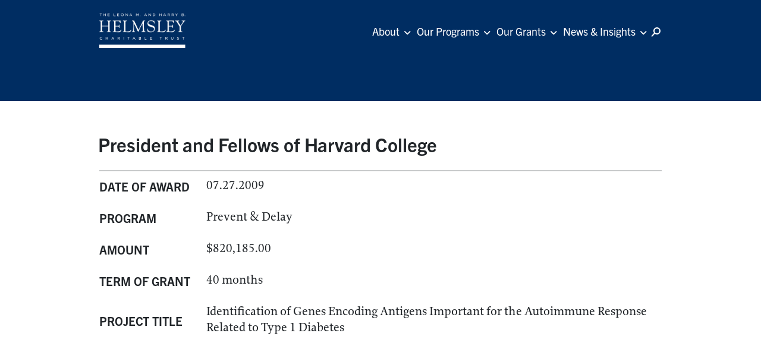

--- FILE ---
content_type: text/html; charset=UTF-8
request_url: https://helmsleytrust.org/grants/president-and-fellows-of-harvard-college-98/
body_size: 11304
content:
<!DOCTYPE html>


<html lang="en-US" style="margin-top:0 !important">

<head>
    <!-- Required meta tags -->
    <meta charset="UTF-8" />
    <meta name="viewport" content="width=device-width, initial-scale=1, shrink-to-fit=no">
    <meta name='robots' content='index, follow, max-image-preview:large, max-snippet:-1, max-video-preview:-1' />
	<style>img:is([sizes="auto" i], [sizes^="auto," i]) { contain-intrinsic-size: 3000px 1500px }</style>
	
	<!-- This site is optimized with the Yoast SEO plugin v25.4 - https://yoast.com/wordpress/plugins/seo/ -->
	<title>President and Fellows of Harvard College - Helmsley Charitable Trust</title>
	<link rel="canonical" href="https://helmsleytrust.org/grants/president-and-fellows-of-harvard-college-98/" />
	<meta property="og:locale" content="en_US" />
	<meta property="og:type" content="article" />
	<meta property="og:title" content="President and Fellows of Harvard College - Helmsley Charitable Trust" />
	<meta property="og:url" content="https://helmsleytrust.org/grants/president-and-fellows-of-harvard-college-98/" />
	<meta property="og:site_name" content="Helmsley Charitable Trust" />
	<meta name="twitter:card" content="summary_large_image" />
	<script type="application/ld+json" class="yoast-schema-graph">{"@context":"https://schema.org","@graph":[{"@type":"WebPage","@id":"https://helmsleytrust.org/grants/president-and-fellows-of-harvard-college-98/","url":"https://helmsleytrust.org/grants/president-and-fellows-of-harvard-college-98/","name":"President and Fellows of Harvard College - Helmsley Charitable Trust","isPartOf":{"@id":"https://live-helmsley-charitable-trust.pantheonsite.io/#website"},"datePublished":"2009-07-27T00:00:00+00:00","breadcrumb":{"@id":"https://helmsleytrust.org/grants/president-and-fellows-of-harvard-college-98/#breadcrumb"},"inLanguage":"en-US","potentialAction":[{"@type":"ReadAction","target":["https://helmsleytrust.org/grants/president-and-fellows-of-harvard-college-98/"]}]},{"@type":"BreadcrumbList","@id":"https://helmsleytrust.org/grants/president-and-fellows-of-harvard-college-98/#breadcrumb","itemListElement":[{"@type":"ListItem","position":1,"name":"Home","item":"https://live-helmsley-charitable-trust.pantheonsite.io/"},{"@type":"ListItem","position":2,"name":"President and Fellows of Harvard College"}]},{"@type":"WebSite","@id":"https://live-helmsley-charitable-trust.pantheonsite.io/#website","url":"https://live-helmsley-charitable-trust.pantheonsite.io/","name":"Helmsley Charitable Trust","description":"Helmsley Charitable Trust","publisher":{"@id":"https://live-helmsley-charitable-trust.pantheonsite.io/#organization"},"potentialAction":[{"@type":"SearchAction","target":{"@type":"EntryPoint","urlTemplate":"https://live-helmsley-charitable-trust.pantheonsite.io/?s={search_term_string}"},"query-input":{"@type":"PropertyValueSpecification","valueRequired":true,"valueName":"search_term_string"}}],"inLanguage":"en-US"},{"@type":"Organization","@id":"https://live-helmsley-charitable-trust.pantheonsite.io/#organization","name":"Helmsley Charitable Trust","url":"https://live-helmsley-charitable-trust.pantheonsite.io/","logo":{"@type":"ImageObject","inLanguage":"en-US","@id":"https://live-helmsley-charitable-trust.pantheonsite.io/#/schema/logo/image/","url":"https://helmsleytrust.org/wp-content/uploads/2022/08/helmsley-charitable-trust-logo-white.png","contentUrl":"https://helmsleytrust.org/wp-content/uploads/2022/08/helmsley-charitable-trust-logo-white.png","width":357,"height":154,"caption":"Helmsley Charitable Trust"},"image":{"@id":"https://live-helmsley-charitable-trust.pantheonsite.io/#/schema/logo/image/"}}]}</script>
	<!-- / Yoast SEO plugin. -->


<link rel='dns-prefetch' href='//cdnjs.cloudflare.com' />
<link rel='dns-prefetch' href='//helmsleytrust.org' />
<link rel='dns-prefetch' href='//www.gstatic.com' />
<script type="text/javascript">
/* <![CDATA[ */
window._wpemojiSettings = {"baseUrl":"https:\/\/s.w.org\/images\/core\/emoji\/16.0.1\/72x72\/","ext":".png","svgUrl":"https:\/\/s.w.org\/images\/core\/emoji\/16.0.1\/svg\/","svgExt":".svg","source":{"concatemoji":"https:\/\/helmsleytrust.org\/wp-includes\/js\/wp-emoji-release.min.js"}};
/*! This file is auto-generated */
!function(s,n){var o,i,e;function c(e){try{var t={supportTests:e,timestamp:(new Date).valueOf()};sessionStorage.setItem(o,JSON.stringify(t))}catch(e){}}function p(e,t,n){e.clearRect(0,0,e.canvas.width,e.canvas.height),e.fillText(t,0,0);var t=new Uint32Array(e.getImageData(0,0,e.canvas.width,e.canvas.height).data),a=(e.clearRect(0,0,e.canvas.width,e.canvas.height),e.fillText(n,0,0),new Uint32Array(e.getImageData(0,0,e.canvas.width,e.canvas.height).data));return t.every(function(e,t){return e===a[t]})}function u(e,t){e.clearRect(0,0,e.canvas.width,e.canvas.height),e.fillText(t,0,0);for(var n=e.getImageData(16,16,1,1),a=0;a<n.data.length;a++)if(0!==n.data[a])return!1;return!0}function f(e,t,n,a){switch(t){case"flag":return n(e,"\ud83c\udff3\ufe0f\u200d\u26a7\ufe0f","\ud83c\udff3\ufe0f\u200b\u26a7\ufe0f")?!1:!n(e,"\ud83c\udde8\ud83c\uddf6","\ud83c\udde8\u200b\ud83c\uddf6")&&!n(e,"\ud83c\udff4\udb40\udc67\udb40\udc62\udb40\udc65\udb40\udc6e\udb40\udc67\udb40\udc7f","\ud83c\udff4\u200b\udb40\udc67\u200b\udb40\udc62\u200b\udb40\udc65\u200b\udb40\udc6e\u200b\udb40\udc67\u200b\udb40\udc7f");case"emoji":return!a(e,"\ud83e\udedf")}return!1}function g(e,t,n,a){var r="undefined"!=typeof WorkerGlobalScope&&self instanceof WorkerGlobalScope?new OffscreenCanvas(300,150):s.createElement("canvas"),o=r.getContext("2d",{willReadFrequently:!0}),i=(o.textBaseline="top",o.font="600 32px Arial",{});return e.forEach(function(e){i[e]=t(o,e,n,a)}),i}function t(e){var t=s.createElement("script");t.src=e,t.defer=!0,s.head.appendChild(t)}"undefined"!=typeof Promise&&(o="wpEmojiSettingsSupports",i=["flag","emoji"],n.supports={everything:!0,everythingExceptFlag:!0},e=new Promise(function(e){s.addEventListener("DOMContentLoaded",e,{once:!0})}),new Promise(function(t){var n=function(){try{var e=JSON.parse(sessionStorage.getItem(o));if("object"==typeof e&&"number"==typeof e.timestamp&&(new Date).valueOf()<e.timestamp+604800&&"object"==typeof e.supportTests)return e.supportTests}catch(e){}return null}();if(!n){if("undefined"!=typeof Worker&&"undefined"!=typeof OffscreenCanvas&&"undefined"!=typeof URL&&URL.createObjectURL&&"undefined"!=typeof Blob)try{var e="postMessage("+g.toString()+"("+[JSON.stringify(i),f.toString(),p.toString(),u.toString()].join(",")+"));",a=new Blob([e],{type:"text/javascript"}),r=new Worker(URL.createObjectURL(a),{name:"wpTestEmojiSupports"});return void(r.onmessage=function(e){c(n=e.data),r.terminate(),t(n)})}catch(e){}c(n=g(i,f,p,u))}t(n)}).then(function(e){for(var t in e)n.supports[t]=e[t],n.supports.everything=n.supports.everything&&n.supports[t],"flag"!==t&&(n.supports.everythingExceptFlag=n.supports.everythingExceptFlag&&n.supports[t]);n.supports.everythingExceptFlag=n.supports.everythingExceptFlag&&!n.supports.flag,n.DOMReady=!1,n.readyCallback=function(){n.DOMReady=!0}}).then(function(){return e}).then(function(){var e;n.supports.everything||(n.readyCallback(),(e=n.source||{}).concatemoji?t(e.concatemoji):e.wpemoji&&e.twemoji&&(t(e.twemoji),t(e.wpemoji)))}))}((window,document),window._wpemojiSettings);
/* ]]> */
</script>
<style id='wp-emoji-styles-inline-css' type='text/css'>

	img.wp-smiley, img.emoji {
		display: inline !important;
		border: none !important;
		box-shadow: none !important;
		height: 1em !important;
		width: 1em !important;
		margin: 0 0.07em !important;
		vertical-align: -0.1em !important;
		background: none !important;
		padding: 0 !important;
	}
</style>
<link rel='stylesheet' id='wp-block-library-css' href='https://helmsleytrust.org/wp-includes/css/dist/block-library/style.min.css' type='text/css' media='all' />
<style id='classic-theme-styles-inline-css' type='text/css'>
/*! This file is auto-generated */
.wp-block-button__link{color:#fff;background-color:#32373c;border-radius:9999px;box-shadow:none;text-decoration:none;padding:calc(.667em + 2px) calc(1.333em + 2px);font-size:1.125em}.wp-block-file__button{background:#32373c;color:#fff;text-decoration:none}
</style>
<style id='global-styles-inline-css' type='text/css'>
:root{--wp--preset--aspect-ratio--square: 1;--wp--preset--aspect-ratio--4-3: 4/3;--wp--preset--aspect-ratio--3-4: 3/4;--wp--preset--aspect-ratio--3-2: 3/2;--wp--preset--aspect-ratio--2-3: 2/3;--wp--preset--aspect-ratio--16-9: 16/9;--wp--preset--aspect-ratio--9-16: 9/16;--wp--preset--color--black: #000000;--wp--preset--color--cyan-bluish-gray: #abb8c3;--wp--preset--color--white: #ffffff;--wp--preset--color--pale-pink: #f78da7;--wp--preset--color--vivid-red: #cf2e2e;--wp--preset--color--luminous-vivid-orange: #ff6900;--wp--preset--color--luminous-vivid-amber: #fcb900;--wp--preset--color--light-green-cyan: #7bdcb5;--wp--preset--color--vivid-green-cyan: #00d084;--wp--preset--color--pale-cyan-blue: #8ed1fc;--wp--preset--color--vivid-cyan-blue: #0693e3;--wp--preset--color--vivid-purple: #9b51e0;--wp--preset--gradient--vivid-cyan-blue-to-vivid-purple: linear-gradient(135deg,rgba(6,147,227,1) 0%,rgb(155,81,224) 100%);--wp--preset--gradient--light-green-cyan-to-vivid-green-cyan: linear-gradient(135deg,rgb(122,220,180) 0%,rgb(0,208,130) 100%);--wp--preset--gradient--luminous-vivid-amber-to-luminous-vivid-orange: linear-gradient(135deg,rgba(252,185,0,1) 0%,rgba(255,105,0,1) 100%);--wp--preset--gradient--luminous-vivid-orange-to-vivid-red: linear-gradient(135deg,rgba(255,105,0,1) 0%,rgb(207,46,46) 100%);--wp--preset--gradient--very-light-gray-to-cyan-bluish-gray: linear-gradient(135deg,rgb(238,238,238) 0%,rgb(169,184,195) 100%);--wp--preset--gradient--cool-to-warm-spectrum: linear-gradient(135deg,rgb(74,234,220) 0%,rgb(151,120,209) 20%,rgb(207,42,186) 40%,rgb(238,44,130) 60%,rgb(251,105,98) 80%,rgb(254,248,76) 100%);--wp--preset--gradient--blush-light-purple: linear-gradient(135deg,rgb(255,206,236) 0%,rgb(152,150,240) 100%);--wp--preset--gradient--blush-bordeaux: linear-gradient(135deg,rgb(254,205,165) 0%,rgb(254,45,45) 50%,rgb(107,0,62) 100%);--wp--preset--gradient--luminous-dusk: linear-gradient(135deg,rgb(255,203,112) 0%,rgb(199,81,192) 50%,rgb(65,88,208) 100%);--wp--preset--gradient--pale-ocean: linear-gradient(135deg,rgb(255,245,203) 0%,rgb(182,227,212) 50%,rgb(51,167,181) 100%);--wp--preset--gradient--electric-grass: linear-gradient(135deg,rgb(202,248,128) 0%,rgb(113,206,126) 100%);--wp--preset--gradient--midnight: linear-gradient(135deg,rgb(2,3,129) 0%,rgb(40,116,252) 100%);--wp--preset--font-size--small: 13px;--wp--preset--font-size--medium: 20px;--wp--preset--font-size--large: 36px;--wp--preset--font-size--x-large: 42px;--wp--preset--spacing--20: 0.44rem;--wp--preset--spacing--30: 0.67rem;--wp--preset--spacing--40: 1rem;--wp--preset--spacing--50: 1.5rem;--wp--preset--spacing--60: 2.25rem;--wp--preset--spacing--70: 3.38rem;--wp--preset--spacing--80: 5.06rem;--wp--preset--shadow--natural: 6px 6px 9px rgba(0, 0, 0, 0.2);--wp--preset--shadow--deep: 12px 12px 50px rgba(0, 0, 0, 0.4);--wp--preset--shadow--sharp: 6px 6px 0px rgba(0, 0, 0, 0.2);--wp--preset--shadow--outlined: 6px 6px 0px -3px rgba(255, 255, 255, 1), 6px 6px rgba(0, 0, 0, 1);--wp--preset--shadow--crisp: 6px 6px 0px rgba(0, 0, 0, 1);}:where(.is-layout-flex){gap: 0.5em;}:where(.is-layout-grid){gap: 0.5em;}body .is-layout-flex{display: flex;}.is-layout-flex{flex-wrap: wrap;align-items: center;}.is-layout-flex > :is(*, div){margin: 0;}body .is-layout-grid{display: grid;}.is-layout-grid > :is(*, div){margin: 0;}:where(.wp-block-columns.is-layout-flex){gap: 2em;}:where(.wp-block-columns.is-layout-grid){gap: 2em;}:where(.wp-block-post-template.is-layout-flex){gap: 1.25em;}:where(.wp-block-post-template.is-layout-grid){gap: 1.25em;}.has-black-color{color: var(--wp--preset--color--black) !important;}.has-cyan-bluish-gray-color{color: var(--wp--preset--color--cyan-bluish-gray) !important;}.has-white-color{color: var(--wp--preset--color--white) !important;}.has-pale-pink-color{color: var(--wp--preset--color--pale-pink) !important;}.has-vivid-red-color{color: var(--wp--preset--color--vivid-red) !important;}.has-luminous-vivid-orange-color{color: var(--wp--preset--color--luminous-vivid-orange) !important;}.has-luminous-vivid-amber-color{color: var(--wp--preset--color--luminous-vivid-amber) !important;}.has-light-green-cyan-color{color: var(--wp--preset--color--light-green-cyan) !important;}.has-vivid-green-cyan-color{color: var(--wp--preset--color--vivid-green-cyan) !important;}.has-pale-cyan-blue-color{color: var(--wp--preset--color--pale-cyan-blue) !important;}.has-vivid-cyan-blue-color{color: var(--wp--preset--color--vivid-cyan-blue) !important;}.has-vivid-purple-color{color: var(--wp--preset--color--vivid-purple) !important;}.has-black-background-color{background-color: var(--wp--preset--color--black) !important;}.has-cyan-bluish-gray-background-color{background-color: var(--wp--preset--color--cyan-bluish-gray) !important;}.has-white-background-color{background-color: var(--wp--preset--color--white) !important;}.has-pale-pink-background-color{background-color: var(--wp--preset--color--pale-pink) !important;}.has-vivid-red-background-color{background-color: var(--wp--preset--color--vivid-red) !important;}.has-luminous-vivid-orange-background-color{background-color: var(--wp--preset--color--luminous-vivid-orange) !important;}.has-luminous-vivid-amber-background-color{background-color: var(--wp--preset--color--luminous-vivid-amber) !important;}.has-light-green-cyan-background-color{background-color: var(--wp--preset--color--light-green-cyan) !important;}.has-vivid-green-cyan-background-color{background-color: var(--wp--preset--color--vivid-green-cyan) !important;}.has-pale-cyan-blue-background-color{background-color: var(--wp--preset--color--pale-cyan-blue) !important;}.has-vivid-cyan-blue-background-color{background-color: var(--wp--preset--color--vivid-cyan-blue) !important;}.has-vivid-purple-background-color{background-color: var(--wp--preset--color--vivid-purple) !important;}.has-black-border-color{border-color: var(--wp--preset--color--black) !important;}.has-cyan-bluish-gray-border-color{border-color: var(--wp--preset--color--cyan-bluish-gray) !important;}.has-white-border-color{border-color: var(--wp--preset--color--white) !important;}.has-pale-pink-border-color{border-color: var(--wp--preset--color--pale-pink) !important;}.has-vivid-red-border-color{border-color: var(--wp--preset--color--vivid-red) !important;}.has-luminous-vivid-orange-border-color{border-color: var(--wp--preset--color--luminous-vivid-orange) !important;}.has-luminous-vivid-amber-border-color{border-color: var(--wp--preset--color--luminous-vivid-amber) !important;}.has-light-green-cyan-border-color{border-color: var(--wp--preset--color--light-green-cyan) !important;}.has-vivid-green-cyan-border-color{border-color: var(--wp--preset--color--vivid-green-cyan) !important;}.has-pale-cyan-blue-border-color{border-color: var(--wp--preset--color--pale-cyan-blue) !important;}.has-vivid-cyan-blue-border-color{border-color: var(--wp--preset--color--vivid-cyan-blue) !important;}.has-vivid-purple-border-color{border-color: var(--wp--preset--color--vivid-purple) !important;}.has-vivid-cyan-blue-to-vivid-purple-gradient-background{background: var(--wp--preset--gradient--vivid-cyan-blue-to-vivid-purple) !important;}.has-light-green-cyan-to-vivid-green-cyan-gradient-background{background: var(--wp--preset--gradient--light-green-cyan-to-vivid-green-cyan) !important;}.has-luminous-vivid-amber-to-luminous-vivid-orange-gradient-background{background: var(--wp--preset--gradient--luminous-vivid-amber-to-luminous-vivid-orange) !important;}.has-luminous-vivid-orange-to-vivid-red-gradient-background{background: var(--wp--preset--gradient--luminous-vivid-orange-to-vivid-red) !important;}.has-very-light-gray-to-cyan-bluish-gray-gradient-background{background: var(--wp--preset--gradient--very-light-gray-to-cyan-bluish-gray) !important;}.has-cool-to-warm-spectrum-gradient-background{background: var(--wp--preset--gradient--cool-to-warm-spectrum) !important;}.has-blush-light-purple-gradient-background{background: var(--wp--preset--gradient--blush-light-purple) !important;}.has-blush-bordeaux-gradient-background{background: var(--wp--preset--gradient--blush-bordeaux) !important;}.has-luminous-dusk-gradient-background{background: var(--wp--preset--gradient--luminous-dusk) !important;}.has-pale-ocean-gradient-background{background: var(--wp--preset--gradient--pale-ocean) !important;}.has-electric-grass-gradient-background{background: var(--wp--preset--gradient--electric-grass) !important;}.has-midnight-gradient-background{background: var(--wp--preset--gradient--midnight) !important;}.has-small-font-size{font-size: var(--wp--preset--font-size--small) !important;}.has-medium-font-size{font-size: var(--wp--preset--font-size--medium) !important;}.has-large-font-size{font-size: var(--wp--preset--font-size--large) !important;}.has-x-large-font-size{font-size: var(--wp--preset--font-size--x-large) !important;}
:where(.wp-block-post-template.is-layout-flex){gap: 1.25em;}:where(.wp-block-post-template.is-layout-grid){gap: 1.25em;}
:where(.wp-block-columns.is-layout-flex){gap: 2em;}:where(.wp-block-columns.is-layout-grid){gap: 2em;}
:root :where(.wp-block-pullquote){font-size: 1.5em;line-height: 1.6;}
</style>
<link rel='stylesheet' id='bootstrap-css' href='https://cdnjs.cloudflare.com/ajax/libs/bootstrap/5.3.3/css/bootstrap.min.css' type='text/css' media='all' />
<link rel='stylesheet' id='scistories-style-css-css' href='https://helmsleytrust.org/wp-content/themes/helmsley/style.css?ver=1768738521' type='text/css' media='all' />
<link rel='stylesheet' id='font-awesome-css' href='https://cdnjs.cloudflare.com/ajax/libs/font-awesome/6.1.1/css/all.min.css' type='text/css' media='all' />
<link rel='stylesheet' id='fancybox-css' href='https://cdnjs.cloudflare.com/ajax/libs/fancybox/3.5.7/jquery.fancybox.min.css' type='text/css' media='all' />
<link rel='stylesheet' id='slick-css' href='https://cdnjs.cloudflare.com/ajax/libs/slick-carousel/1.8.1/slick.min.css' type='text/css' media='all' />
<link rel='stylesheet' id='slick-theme-css' href='https://cdnjs.cloudflare.com/ajax/libs/slick-carousel/1.8.1/slick-theme.min.css' type='text/css' media='all' />
<link rel='stylesheet' id='style-dist-css' href='https://helmsleytrust.org/wp-content/themes/helmsley/dist/css/style.css?v=2.0.1' type='text/css' media='all' />
<script type="text/javascript" src="https://helmsleytrust.org/wp-includes/js/jquery/jquery.min.js" id="jquery-core-js"></script>
<script type="text/javascript" src="https://helmsleytrust.org/wp-includes/js/jquery/jquery-migrate.min.js" id="jquery-migrate-js"></script>
<script type="text/javascript" src="https://cdnjs.cloudflare.com/ajax/libs/slick-carousel/1.8.1/slick.min.js" id="slick-js"></script>
<script type="text/javascript" src="https://cdnjs.cloudflare.com/ajax/libs/fancybox/3.5.7/jquery.fancybox.min.js" id="fancybox-js"></script>
<script type="text/javascript" src="https://www.gstatic.com/charts/loader.js" id="google-charts-js"></script>
<link rel="https://api.w.org/" href="https://helmsleytrust.org/wp-json/" /><link rel="alternate" title="JSON" type="application/json" href="https://helmsleytrust.org/wp-json/wp/v2/grants/25127" /><link rel="EditURI" type="application/rsd+xml" title="RSD" href="https://helmsleytrust.org/xmlrpc.php?rsd" />
<link rel='shortlink' href='https://helmsleytrust.org/?p=25127' />
<link rel="alternate" title="oEmbed (JSON)" type="application/json+oembed" href="https://helmsleytrust.org/wp-json/oembed/1.0/embed?url=https%3A%2F%2Fhelmsleytrust.org%2Fgrants%2Fpresident-and-fellows-of-harvard-college-98%2F" />
<link rel="alternate" title="oEmbed (XML)" type="text/xml+oembed" href="https://helmsleytrust.org/wp-json/oembed/1.0/embed?url=https%3A%2F%2Fhelmsleytrust.org%2Fgrants%2Fpresident-and-fellows-of-harvard-college-98%2F&#038;format=xml" />
        <script type="text/javascript">
            var ajaxurl = 'https://helmsleytrust.org/wp-admin/admin-ajax.php';
        </script>
<link rel="icon" href="https://helmsleytrust.org/wp-content/uploads/2022/08/cropped-helmsley-150x150.png" sizes="32x32" />
<link rel="icon" href="https://helmsleytrust.org/wp-content/uploads/2022/08/cropped-helmsley.png" sizes="192x192" />
<link rel="apple-touch-icon" href="https://helmsleytrust.org/wp-content/uploads/2022/08/cropped-helmsley.png" />
<meta name="msapplication-TileImage" content="https://helmsleytrust.org/wp-content/uploads/2022/08/cropped-helmsley.png" />
		<style type="text/css" id="wp-custom-css">
			@media (min-width: 992px) and (max-width: 1300px) {
    .image-content-element .image-box img {
        width: 100%; /* This will make sure your image takes up the full width of its parent container */
        height: auto; /* This will adjust the height while maintaining the aspect ratio */
        object-fit: contain; /* This will prevent the image from being cropped */
    }
    
    .image-content-element .image-box {
        width: 60%;
    }
    
    .image-content-element .content-box {
        width: 40%;
    }
}		</style>
		    <link rel="stylesheet" href=https://use.typekit.net/drd0lde.css>
    <title>Helmsley Charitable Trust</title>
        <!-- Google tag (gtag.js) -->
    <!-- <script async src="https://www.googletagmanager.com/gtag/js?id=G-ZRSM0PYQSS"></script>
    <script>
        window.dataLayer = window.dataLayer || [];
        function gtag(){dataLayer.push(arguments);}
        gtag('js', new Date());

        gtag('config', 'G-ZRSM0PYQSS');
    </script> -->
</head>

<body class="wp-singular grants-template-default single single-grants postid-25127 wp-custom-logo wp-theme-helmsley">
    <a href="#skip_main" class="skip-to-content" onclick="event.stopPropagation()">Skip to main content</a>
    <header class="container-fluid gnl-section gnl-menu-box simple-effect header--alt" id="header">
        <div class="container g-0 gnl-section-container">
            <nav class="navbar navbar-expand-lg navbar-dark header-menu-row">
                <!-- [[ LOGO ]] -->
                <a class="navbar-brand logo-nav logo_helmsley" href="https://helmsleytrust.org" id="logo-helmsley-id">
                    <img src="https://helmsleytrust.org/wp-content/themes/helmsley/assets/img/helmsley-charitable-trust-logo-white.png" class="img-fluid" alt="Helmsley Logo">
                </a>
                <!-- MENU List-->
                                    <div class="collapse navbar-collapse nav-menu justify-content-end" id="toggleMobileMenu" data-loadcomponent="AccessibleNavigation">
                        <nav class="menu-helmsley_menu-container"><ul id="menu-helmsley_menu" class="navbar-nav menu mx-auto header--alt"><li id="menu-item-5141" class="menu-item menu-item-type-custom menu-item-object-custom menu-item-has-children menu-item-5141 nav-item dropdown"><a href="#" class="nav-link parent_item_select">About</a>
<ul class="sub-menu dropdown-menu">
	<li id="menu-item-7561" class="menu-item menu-item-type-custom menu-item-object-custom menu-item-7561 nav-item"><a href="/about/#hero-section" class="nav-link">About Us</a></li>
	<li id="menu-item-5145" class="menu-item menu-item-type-custom menu-item-object-custom menu-item-5145 nav-item"><a href="/about/#trustees" class="nav-link">Trustees</a></li>
	<li id="menu-item-5149" class="menu-item menu-item-type-post_type menu-item-object-page menu-item-5149 nav-item"><a href="https://helmsleytrust.org/our-team/" class="nav-link">Our Team</a></li>
	<li id="menu-item-7560" class="menu-item menu-item-type-custom menu-item-object-custom menu-item-7560 nav-item"><a href="/about/#financials" class="nav-link">Financials</a></li>
	<li id="menu-item-7559" class="menu-item menu-item-type-custom menu-item-object-custom menu-item-7559 nav-item"><a href="/about/?to_anchor=careers" class="nav-link">Careers</a></li>
</ul>
</li>
<li id="menu-item-5142" class="menu-item menu-item-type-custom menu-item-object-custom menu-item-has-children menu-item-5142 nav-item dropdown"><a href="#" class="nav-link parent_item_select">Our Programs</a>
<ul class="sub-menu dropdown-menu">
	<li id="menu-item-7715" class="menu-item menu-item-type-post_type menu-item-object-our-focus-areas menu-item-7715 nav-item"><a href="https://helmsleytrust.org/our-focus-areas/crohns-disease/" class="nav-link">Crohn’s Disease</a></li>
	<li id="menu-item-8032" class="menu-item menu-item-type-post_type menu-item-object-our-focus-areas menu-item-8032 nav-item"><a href="https://helmsleytrust.org/our-focus-areas/israel/" class="nav-link">Israel</a></li>
	<li id="menu-item-8036" class="menu-item menu-item-type-post_type menu-item-object-our-focus-areas menu-item-8036 nav-item"><a href="https://helmsleytrust.org/our-focus-areas/rural-healthcare/" class="nav-link">Rural Healthcare</a></li>
	<li id="menu-item-8047" class="menu-item menu-item-type-post_type menu-item-object-our-focus-areas menu-item-8047 nav-item"><a href="https://helmsleytrust.org/our-focus-areas/type-1-diabetes/" class="nav-link">Type 1 Diabetes</a></li>
	<li id="menu-item-8060" class="menu-item menu-item-type-post_type menu-item-object-our-focus-areas menu-item-8060 nav-item"><a href="https://helmsleytrust.org/our-focus-areas/vulnerable-children-in-sub-saharan-africa/" class="nav-link">Vulnerable Children in Sub-Saharan Africa</a></li>
	<li id="menu-item-7714" class="menu-item menu-item-type-post_type menu-item-object-our-focus-areas menu-item-7714 nav-item"><a href="https://helmsleytrust.org/our-focus-areas/new-york-city/" class="nav-link">New York City</a></li>
</ul>
</li>
<li id="menu-item-5143" class="menu-item menu-item-type-custom menu-item-object-custom menu-item-has-children menu-item-5143 nav-item dropdown"><a href="#" class="nav-link parent_item_select">Our Grants</a>
<ul class="sub-menu dropdown-menu">
	<li id="menu-item-5151" class="menu-item menu-item-type-post_type menu-item-object-page menu-item-5151 nav-item"><a href="https://helmsleytrust.org/our-grants/" class="nav-link">Grants Database</a></li>
	<li id="menu-item-5153" class="menu-item menu-item-type-post_type menu-item-object-page menu-item-5153 nav-item"><a href="https://helmsleytrust.org/grantee-resources/" class="nav-link">Grantee Resources</a></li>
</ul>
</li>
<li id="menu-item-230" class="menu-item menu-item-type-custom menu-item-object-custom menu-item-has-children menu-item-230 nav-item dropdown"><a href="#" class="nav-link parent_item_select">News &#038; Insights</a>
<ul class="sub-menu dropdown-menu">
	<li id="menu-item-236" class="menu-item menu-item-type-post_type menu-item-object-page menu-item-236 nav-item"><a href="https://helmsleytrust.org/news-insights/" class="nav-link">Latest News</a></li>
	<li id="menu-item-261" class="menu-item menu-item-type-post_type menu-item-object-page menu-item-261 nav-item"><a href="https://helmsleytrust.org/press-room/" class="nav-link">Press Room</a></li>
</ul>
</li>
</ul></nav>                    </div>
                    <!-- [[ SEARCH BOX ]]-->
                    <div id="search-form-global" class="">
                        <form role="search" method="get" action="/">
                            <input type="text" placeholder="Search" name="s" autocomplete="off" />
                            <button type="submit" id="search_btn">
                                <span class="icon-search w-search">
                                    <svg width="16" height="16" viewBox="0 0 16 16" fill="none" xmlns="http://www.w3.org/2000/svg">
                                        <path id="Union" fill-rule="evenodd" clip-rule="evenodd" d="M13.962 6C13.962 8.20914 12.1711 10 9.96198 10C7.75284 10 5.96198 8.20914 5.96198 6C5.96198 3.79086 7.75284 2 9.96198 2C12.1711 2 13.962 3.79086 13.962 6ZM15.962 6C15.962 9.31371 13.2757 12 9.96198 12C8.6694 12 7.47228 11.5913 6.49283 10.896L2.33813 15.3302C1.96052 15.7332 1.32769 15.7538 0.924667 15.3762C0.521648 14.9986 0.501055 14.3657 0.878671 13.9627L5.07592 9.48311C4.37461 8.50108 3.96198 7.29873 3.96198 6C3.96198 2.68629 6.64827 0 9.96198 0C13.2757 0 15.962 2.68629 15.962 6Z" fill="white" />
                                    </svg>
                                </span>
                            </button>
                        </form>
                    </div>
                    <!-- [[ ICON search ]]-->
                    <div id="menu-search" data-loadcomponent="AccessibleSearch">
                        <!-- ICON search -->
                        <button type="button" class="main__icons--search" aria-label="Search icon">
                            <span class="icon-search w-search">
                                <svg width="16" height="16" viewBox="0 0 16 16" fill="none" xmlns="http://www.w3.org/2000/svg">
                                    <path id="Union" fill-rule="evenodd" clip-rule="evenodd" d="M13.962 6C13.962 8.20914 12.1711 10 9.96198 10C7.75284 10 5.96198 8.20914 5.96198 6C5.96198 3.79086 7.75284 2 9.96198 2C12.1711 2 13.962 3.79086 13.962 6ZM15.962 6C15.962 9.31371 13.2757 12 9.96198 12C8.6694 12 7.47228 11.5913 6.49283 10.896L2.33813 15.3302C1.96052 15.7332 1.32769 15.7538 0.924667 15.3762C0.521648 14.9986 0.501055 14.3657 0.878671 13.9627L5.07592 9.48311C4.37461 8.50108 3.96198 7.29873 3.96198 6C3.96198 2.68629 6.64827 0 9.96198 0C13.2757 0 15.962 2.68629 15.962 6Z" fill="white" />
                                </svg>
                            </span>
                            <i class="fas fa-times fa-light"></i>
                        </button>
                        <!-- MENU Button -->

                        <button class="navbar-toggler custom-toggler bg-primary mobile-button menu" onclick="this.classList.toggle('opened');this.setAttribute('aria-expanded', this.classList.contains('opened'))" aria-label="Main Menu" data-bs-toggle="collapse" data-bs-target="#toggleMobileMenu" aria-controls="toggleMobileMenu" aria-expanded="false" id="menu-toggle-button">
                            <svg width="32" viewBox="0 0 100 100">
                                <path class="line line1" d="M 20,29.000046 H 80.000231 C 80.000231,29.000046 94.498839,28.817352 94.532987,66.711331 94.543142,77.980673 90.966081,81.670246 85.259173,81.668997 79.552261,81.667751 75.000211,74.999942 75.000211,74.999942 L 25.000021,25.000058" />
                                <path class="line line2" d="M 20,50 H 80" />
                                <path class="line line3" d="M 20,70.999954 H 80.000231 C 80.000231,70.999954 94.498839,71.182648 94.532987,33.288669 94.543142,22.019327 90.966081,18.329754 85.259173,18.331003 79.552261,18.332249 75.000211,25.000058 75.000211,25.000058 L 25.000021,74.999942" />
                            </svg>
                        </button>

                    </div>
                            </nav>
        </div>
    </header>
    <a id="skip_main"></a>	<!-- [[ Grant Hero ]]-->
	<section class='container-fluid box title-content-section' id='single-grant'>
		<div class='bg-blue'></div>
	</section>
	<!-- [[ Grant Information Section ]]-->
	<section class='container-fluid gnl-section box title-content-section section-last' id='single-grant-info'>
		<div class='container g-0 gnl-section-container'>
			<div class='row g-0'>
				<div class='col-12 g-0'>
					<h1 class='headline gold'>President and Fellows of Harvard College</h1>
					<hr style='border: 1px solid;' class='m-top_m1'>
					<div class='grant-info'>
						<h6>Date of Award</h6>
						<p>07.27.2009</p>
						<h6>Program</h6>
						<p>Prevent &amp; Delay</p>
						<h6>Amount</h6>
						<p>$820,185.00</p>
						<h6>Term of Grant</h6>
						<p>40 months</p>
						<h6>Project Title</h6>
						<p>Identification of Genes Encoding Antigens Important for the Autoimmune Response Related to Type 1 Diabetes</p>
												<div class='clear'></div>
					</div>
									</div>
			</div>
		</div>
	</section>
	
<footer class="footer  ">
    <div class="container-fluid gnl-section">

        <div class="container footer__container px-0">
                            <div class="footer__links">
                    <a class="" href="/contact/">Contact Us</a>
                    <a class="" href="/privacy-policy/">Privacy Policy</a>
                    <a class="" href="/terms-of-use/">Terms Of Use</a>
                </div>

                <div class="footer__social">
                    <p class="">Follow Us:</p>

                    <div class="icons">
                                                    <a class="icon" target="_blank" href="https://www.linkedin.com/company/the-helmsley-charitable-trust/">
                                <svg xmlns="http://www.w3.org/2000/svg" xmlns:xlink="http://www.w3.org/1999/xlink"
                                    viewBox="0,0,256,256" width="20" height="20">
                                    <g fill="#066774" fill-rule="nonzero" stroke="none" stroke-width="1" stroke-linecap="butt"
                                        stroke-linejoin="miter" stroke-miterlimit="10" stroke-dasharray="" stroke-dashoffset="0"
                                        font-family="none" font-weight="none" font-size="none" text-anchor="none"
                                        style="mix-blend-mode: normal">
                                        <g transform="scale(5.12,5.12)">
                                            <path
                                                d="M41,4h-32c-2.76,0 -5,2.24 -5,5v32c0,2.76 2.24,5 5,5h32c2.76,0 5,-2.24 5,-5v-32c0,-2.76 -2.24,-5 -5,-5zM17,20v19h-6v-19zM11,14.47c0,-1.4 1.2,-2.47 3,-2.47c1.8,0 2.93,1.07 3,2.47c0,1.4 -1.12,2.53 -3,2.53c-1.8,0 -3,-1.13 -3,-2.53zM39,39h-6c0,0 0,-9.26 0,-10c0,-2 -1,-4 -3.5,-4.04h-0.08c-2.42,0 -3.42,2.06 -3.42,4.04c0,0.91 0,10 0,10h-6v-19h6v2.56c0,0 1.93,-2.56 5.81,-2.56c3.97,0 7.19,2.73 7.19,8.26z">
                                            </path>
                                        </g>
                                    </g>
                                </svg>
                            </a>
                        
                                                    <a class="icon" target="_blank" href="https://www.instagram.com/helmsleytrust/">
                                <svg xmlns="http://www.w3.org/2000/svg" x="0px" y="0px" width="23" height="23"
                                    viewBox="0,0,256,256">
                                    <g fill="#066774" fill-rule="nonzero" stroke="none" stroke-width="1" stroke-linecap="butt"
                                        stroke-linejoin="miter" stroke-miterlimit="10" stroke-dasharray="" stroke-dashoffset="0"
                                        font-family="none" font-weight="none" font-size="none" text-anchor="none"
                                        style="mix-blend-mode: normal">
                                        <g transform="scale(5.33333,5.33333)">
                                            <path
                                                d="M16.5,5c-6.33361,0 -11.5,5.16639 -11.5,11.5v15c0,6.33276 5.16621,11.5 11.5,11.5h15c6.33294,0 11.5,-5.16706 11.5,-11.5v-15c0,-6.33379 -5.16724,-11.5 -11.5,-11.5zM16.5,8h15c4.71124,0 8.5,3.78779 8.5,8.5v15c0,4.71106 -3.78894,8.5 -8.5,8.5h-15c-4.71221,0 -8.5,-3.78876 -8.5,-8.5v-15c0,-4.71239 3.78761,-8.5 8.5,-8.5zM34,12c-1.105,0 -2,0.895 -2,2c0,1.105 0.895,2 2,2c1.105,0 2,-0.895 2,-2c0,-1.105 -0.895,-2 -2,-2zM24,14c-5.50482,0 -10,4.49518 -10,10c0,5.50482 4.49518,10 10,10c5.50482,0 10,-4.49518 10,-10c0,-5.50482 -4.49518,-10 -10,-10zM24,17c3.88318,0 7,3.11682 7,7c0,3.88318 -3.11682,7 -7,7c-3.88318,0 -7,-3.11682 -7,-7c0,-3.88318 3.11682,-7 7,-7z">
                                            </path>
                                        </g>
                                    </g>
                                </svg>
                            </a>
                        

                                                    <a class="icon" target="_blank" href="https://www.threads.net/@helmsleytrust">
                                <svg width="21" height="23" viewBox="0 0 21 23" fill="none" xmlns="http://www.w3.org/2000/svg">
                                    <path
                                        d="M10.686 23h-.008c-3.571-.023-6.317-1.155-8.162-3.363C.876 17.671.029 14.937 0 11.51v-.016c.029-3.43.876-6.162 2.518-8.128C4.361 1.155 7.11.023 10.678 0h.015c2.738.018 5.029.695 6.807 2.01 1.674 1.238 2.851 3 3.5 5.24l-2.035.545C17.865 4 15.078 2.06 10.683 2.03c-2.901.02-5.096.897-6.523 2.604C2.827 6.233 2.138 8.542 2.111 11.5c.027 2.958.716 5.267 2.052 6.866 1.426 1.708 3.621 2.585 6.522 2.603 2.617-.018 4.348-.605 5.786-1.96 1.642-1.545 1.613-3.443 1.087-4.597-.309-.681-.872-1.247-1.63-1.677-.192 1.295-.62 2.344-1.28 3.135-.884 1.056-2.136 1.633-3.72 1.716-1.2.062-2.356-.21-3.251-.768-1.06-.66-1.68-1.668-1.748-2.84-.064-1.142.407-2.19 1.326-2.954.879-.73 2.114-1.157 3.574-1.237a14.4 14.4 0 0 1 3.011.135c-.124-.71-.373-1.276-.746-1.683-.513-.562-1.305-.847-2.353-.854h-.03c-.842 0-1.986.223-2.714 1.265L6.245 7.521c.977-1.394 2.561-2.162 4.467-2.162h.043c3.186.018 5.084 1.893 5.273 5.164q.163.066.321.135c1.486.672 2.573 1.688 3.145 2.942.795 1.746.87 4.59-1.544 6.86-1.845 1.735-4.083 2.52-7.257 2.54zm1-11.203q-.362 0-.737.02c-1.831.1-2.973.907-2.909 2.054.067 1.203 1.449 1.762 2.777 1.693 1.221-.062 2.81-.52 3.079-3.556a11 11 0 0 0-2.21-.211"
                                        fill="#066774" />
                                </svg>
                            </a>
                        

                                                    <a class="icon" target="_blank" href="https://www.facebook.com/helmsleytrust/">
                                <svg xmlns="http://www.w3.org/2000/svg" x="0px" y="0px" width="100" height="21"
                                    viewBox="0,0,256,256">
                                    <g fill="#066774" fill-rule="nonzero" stroke="none" stroke-width="1" stroke-linecap="butt"
                                        stroke-linejoin="miter" stroke-miterlimit="10" stroke-dasharray="" stroke-dashoffset="0"
                                        font-family="none" font-weight="none" font-size="none" text-anchor="none"
                                        style="mix-blend-mode: normal">
                                        <g transform="scale(8.53333,8.53333)">
                                            <path
                                                d="M12,27v-12h-4v-4h4v-2.148c0,-4.067 1.981,-5.852 5.361,-5.852c1.619,0 2.475,0.12 2.88,0.175v3.825h-2.305c-1.435,0 -1.936,0.757 -1.936,2.291v1.709h4.205l-0.571,4h-3.634v12z">
                                            </path>
                                        </g>
                                    </g>
                                </svg>
                            </a>
                        
                                                    <a class="icon" target="_blank" href="https://twitter.com/HelmsleyTrust">
                                <svg xmlns="http://www.w3.org/2000/svg" xmlns:xlink="http://www.w3.org/1999/xlink"
                                    viewBox="0,0,256,256" width="25" height="25">
                                    <g fill="#066774" fill-rule="nonzero" stroke="none" stroke-width="1" stroke-linecap="butt"
                                        stroke-linejoin="miter" stroke-miterlimit="10" stroke-dasharray="" stroke-dashoffset="0"
                                        font-family="none" font-weight="none" font-size="none" text-anchor="none"
                                        style="mix-blend-mode: normal">
                                        <g transform="scale(5.12,5.12)">
                                            <path
                                                d="M5.91992,6l14.66211,21.375l-14.35156,16.625h3.17969l12.57617,-14.57812l10,14.57813h12.01367l-15.31836,-22.33008l13.51758,-15.66992h-3.16992l-11.75391,13.61719l-9.3418,-13.61719zM9.7168,8h7.16406l23.32227,34h-7.16406z">
                                            </path>
                                        </g>
                                    </g>
                                </svg>
                            </a>
                                            </div>
                </div>
                        <p class="footer__caption">
                Copyright © 2023. The Leona M. and Harry B. Helmsley Charitable Trust. All Rights Reserved.            </p>
        </div>

            </div>

</footer>

<script type="speculationrules">
{"prefetch":[{"source":"document","where":{"and":[{"href_matches":"\/*"},{"not":{"href_matches":["\/wp-*.php","\/wp-admin\/*","\/wp-content\/uploads\/*","\/wp-content\/*","\/wp-content\/plugins\/*","\/wp-content\/themes\/helmsley\/*","\/*\\?(.+)"]}},{"not":{"selector_matches":"a[rel~=\"nofollow\"]"}},{"not":{"selector_matches":".no-prefetch, .no-prefetch a"}}]},"eagerness":"conservative"}]}
</script>
<script type="text/javascript" src="https://cdnjs.cloudflare.com/ajax/libs/bootstrap/5.3.3/js/bootstrap.bundle.min.js" id="bootstrap-popper-js"></script>
<script type="text/javascript" id="scistories-js-js-extra">
/* <![CDATA[ */
var wp_ajax = {"ajax_url":"https:\/\/helmsleytrust.org\/wp-admin\/admin-ajax.php"};
/* ]]> */
</script>
<script type="text/javascript" src="https://helmsleytrust.org/wp-content/themes/helmsley/js/scistories.js?ver=1768738521" id="scistories-js-js"></script>
<script type="text/javascript" src="https://helmsleytrust.org/wp-content/themes/helmsley/dist/js/app.js?v=2.0.1" id="script-dist-js"></script>
</body>

</html>